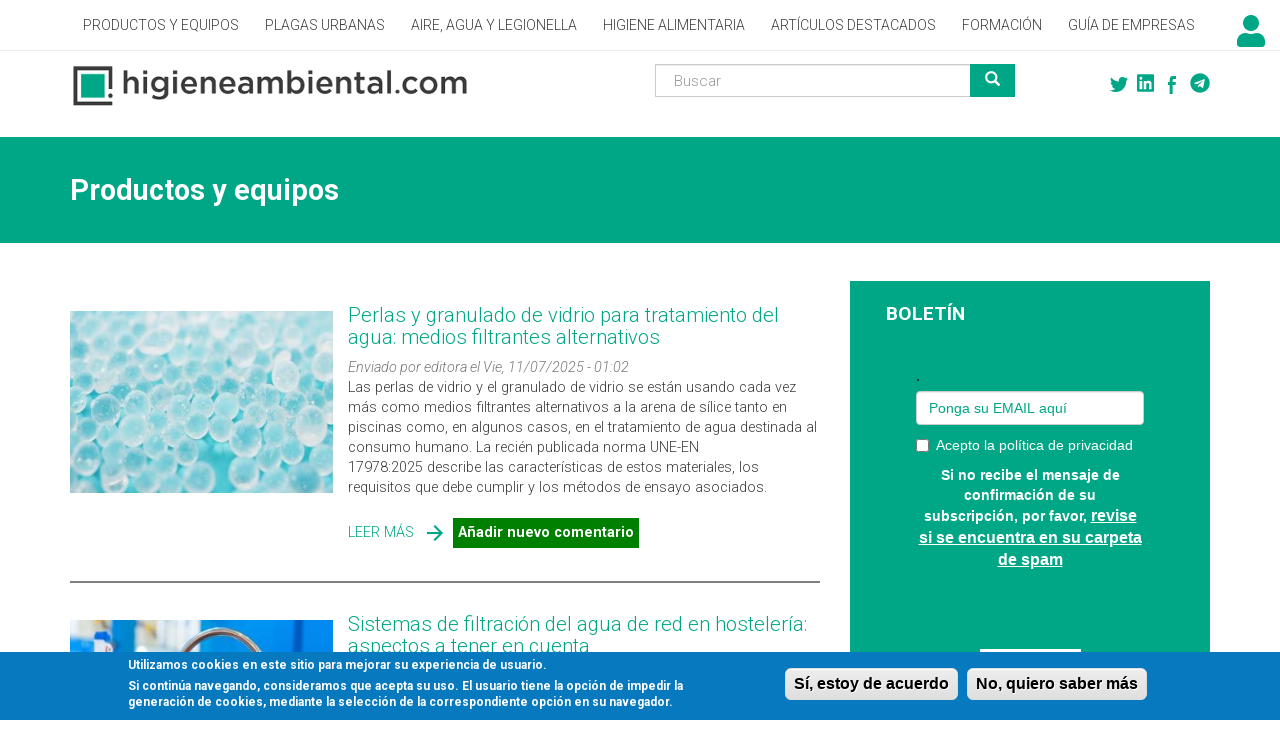

--- FILE ---
content_type: text/html; charset=utf-8
request_url: https://higieneambiental.com/categoria-empresa/productos-y-equipos
body_size: 10582
content:
<!DOCTYPE html>
<html lang="es" dir="ltr">
<head>
  <link rel="profile" href="http://www.w3.org/1999/xhtml/vocab" />
  <meta name="viewport" content="width=device-width, initial-scale=1.0">
  <meta http-equiv="Content-Type" content="text/html; charset=utf-8" />
<meta property="twitter:account_id" content="4503599631219884" />
<link rel="alternate" type="application/rss+xml" title="Productos y equipos" href="https://higieneambiental.com/taxonomy/term/297/all/feed" />
<link rel="shortcut icon" href="https://higieneambiental.com/sites/default/files/ha_logo_original_pwa_kk.jpg" type="image/jpeg" />
<link rel="manifest" href="/sites/default/files/pwa/manifest.json" />
<meta name="theme-color" content="#ffffff" />
<meta name="generator" content="Drupal 7 (https://www.drupal.org)" />
<link rel="canonical" href="https://higieneambiental.com/categoria-empresa/productos-y-equipos" />
<link rel="shortlink" href="https://higieneambiental.com/taxonomy/term/297" />
  <title>Productos y equipos | Higiene Ambiental</title>
  <link type="text/css" rel="stylesheet" href="https://higieneambiental.com/sites/default/files/css/css_lQaZfjVpwP_oGNqdtWCSpJT1EMqXdMiU84ekLLxQnc4.css" media="all" />
<link type="text/css" rel="stylesheet" href="https://higieneambiental.com/sites/default/files/css/css_KBxhSXInP08VHVgb1wIamXQgNGhEYToeuXRCpESVjCA.css" media="all" />
<link type="text/css" rel="stylesheet" href="https://higieneambiental.com/sites/default/files/css/css_DFpy4IbPE_bJEEmy5Ynr8ppwHxqt_JT078n5loaAFs8.css" media="all" />
<style>#sliding-popup.sliding-popup-bottom{background:#0779BF;}#sliding-popup .popup-content #popup-text h2,#sliding-popup .popup-content #popup-text p{color:#ffffff !important;}
</style>
<link type="text/css" rel="stylesheet" href="https://higieneambiental.com/sites/default/files/css/css_pMQ1wJ_3tNtAlxP7-H0yMK2N2XrL5IYgADSWw8fD0Mg.css" media="all" />
<link type="text/css" rel="stylesheet" href="https://cdn.jsdelivr.net/npm/bootswatch@3.3.7/cosmo/bootstrap.min.css" media="all" />
<link type="text/css" rel="stylesheet" href="https://cdn.jsdelivr.net/npm/@unicorn-fail/drupal-bootstrap-styles@0.0.2/dist/3.1.1/7.x-3.x/drupal-bootstrap-cosmo.min.css" media="all" />
<link type="text/css" rel="stylesheet" href="https://higieneambiental.com/sites/default/files/css/css_nWry1bXQjHVtHCESytefgG7xI2-0nS25AhPQY0kNqI8.css" media="all" />
<link type="text/css" rel="stylesheet" href="https://higieneambiental.com/sites/default/files/css/css_BmL4GYsxsiCGqJcBb45UMM272FcSVYGhwctZuZjThFI.css" media="all" />
<link type="text/css" rel="stylesheet" href="https://fonts.googleapis.com/css?family=Roboto:300,300italic,700,900&amp;subset=latin-ext" media="all" />
  <!-- HTML5 element support for IE6-8 -->
  <!--[if lt IE 9]>
    <script src="https://cdn.jsdelivr.net/html5shiv/3.7.3/html5shiv-printshiv.min.js"></script>
  <![endif]-->
  <script src="https://higieneambiental.com/sites/default/files/js/js_DdXIKt68jGany_F78Mxy_6Rv5aLF94bA6_npMbGnkV4.js"></script>
<script>document.createElement( "picture" );</script>
<script src="https://higieneambiental.com/sites/default/files/js/js_GOikDsJOX04Aww72M-XK1hkq4qiL_1XgGsRdkL0XlDo.js"></script>
<script src="https://higieneambiental.com/sites/default/files/js/js_onbE0n0cQY6KTDQtHO_E27UBymFC-RuqypZZ6Zxez-o.js"></script>
<script src="https://cdn.jsdelivr.net/npm/bootstrap@3.3.7/dist/js/bootstrap.min.js"></script>
<script src="https://higieneambiental.com/sites/default/files/js/js_XzKu-zG9Ip7Md2peUSjyCFmghri0u954_Tmh7DNF9uI.js"></script>
<script src="https://higieneambiental.com/sites/default/files/js/js_QFxZB-Br4tEIu0OqRbZ8dNoxGKMyMIvjd_CImXeAQU4.js"></script>
<script src="https://www.googletagmanager.com/gtag/js?id=G-GP7SPERLS3"></script>
<script>window.dataLayer = window.dataLayer || [];function gtag(){dataLayer.push(arguments)};gtag("js", new Date());gtag("set", "developer_id.dMDhkMT", true);gtag("config", "G-GP7SPERLS3", {"groups":"default"});</script>
<script src="https://higieneambiental.com/sites/default/files/js/js_W9W7h_OX5JwNbZM8pWe3aCX30t8Sa78LfpQ3hD_lZ4o.js"></script>
<script>jQuery.extend(Drupal.settings, {"basePath":"\/","pathPrefix":"","setHasJsCookie":0,"ajaxPageState":{"theme":"bootstrap_higiene","theme_token":"YdxecMkbWGKKYB7fllVcM4BqrxhrCOE_ESmuz4kLaBw","js":{"sites\/all\/modules\/pwa\/js\/serviceworker-load.js":1,"sites\/all\/modules\/picture\/picturefill\/picturefill.min.js":1,"sites\/all\/modules\/picture\/picture.min.js":1,"sites\/all\/modules\/eu-cookie-compliance\/js\/eu_cookie_compliance.js":1,"sites\/all\/modules\/addthis\/addthis.js":1,"sites\/all\/modules\/flexslider\/assets\/js\/flexslider.load.js":1,"sites\/all\/themes\/bootstrap\/js\/bootstrap.js":1,"sites\/all\/modules\/jquery_update\/replace\/jquery\/2.2\/jquery.min.js":1,"0":1,"misc\/jquery-extend-3.4.0.js":1,"misc\/jquery-html-prefilter-3.5.0-backport.js":1,"misc\/jquery.once.js":1,"misc\/drupal.js":1,"sites\/all\/modules\/jquery_update\/js\/jquery_browser.js":1,"misc\/form-single-submit.js":1,"https:\/\/cdn.jsdelivr.net\/npm\/bootstrap@3.3.7\/dist\/js\/bootstrap.min.js":1,"sites\/all\/modules\/comment_notify\/comment_notify.js":1,"sites\/all\/modules\/entityreference\/js\/entityreference.js":1,"public:\/\/languages\/es_wvrOMxGYZLAdyjIBUUGNejXmm__xzk7eOeMoFE5tm7Q.js":1,"sites\/all\/libraries\/colorbox\/jquery.colorbox-min.js":1,"sites\/all\/modules\/colorbox\/js\/colorbox.js":1,"sites\/all\/modules\/colorbox\/styles\/default\/colorbox_style.js":1,"sites\/all\/modules\/google_analytics\/googleanalytics.js":1,"https:\/\/www.googletagmanager.com\/gtag\/js?id=G-GP7SPERLS3":1,"1":1,"sites\/all\/modules\/antibot\/js\/antibot.js":1,"sites\/all\/libraries\/flexslider\/jquery.flexslider-min.js":1,"sites\/all\/libraries\/fontawesome\/js\/fontawesome.js":1,"sites\/all\/libraries\/fontawesome\/js\/solid.js":1,"sites\/all\/libraries\/fontawesome\/js\/brands.js":1},"css":{"modules\/system\/system.base.css":1,"sites\/all\/modules\/comment_notify\/comment_notify.css":1,"sites\/all\/modules\/calendar\/css\/calendar_multiday.css":1,"modules\/field\/theme\/field.css":1,"modules\/node\/node.css":1,"sites\/all\/modules\/picture\/picture_wysiwyg.css":1,"sites\/all\/modules\/views\/css\/views.css":1,"sites\/all\/modules\/colorbox\/styles\/default\/colorbox_style.css":1,"sites\/all\/modules\/ctools\/css\/ctools.css":1,"0":1,"sites\/all\/modules\/eu-cookie-compliance\/css\/eu_cookie_compliance.css":1,"sites\/all\/modules\/addtoany\/addtoany.css":1,"sites\/all\/modules\/flexslider\/assets\/css\/flexslider_img.css":1,"sites\/all\/libraries\/flexslider\/flexslider.css":1,"https:\/\/cdn.jsdelivr.net\/npm\/bootswatch@3.3.7\/cosmo\/bootstrap.min.css":1,"https:\/\/cdn.jsdelivr.net\/npm\/@unicorn-fail\/drupal-bootstrap-styles@0.0.2\/dist\/3.1.1\/7.x-3.x\/drupal-bootstrap-cosmo.min.css":1,"sites\/all\/themes\/bootstrap_higiene\/css\/style.css":1,"public:\/\/google_fonts.css":1,"sites\/default\/files\/fontyourface\/font.css":1,"https:\/\/fonts.googleapis.com\/css?family=Roboto:300,300italic,700,900\u0026subset=latin-ext":1}},"colorbox":{"opacity":"0.85","current":"{current} de {total}","previous":"\u00ab Anterior","next":"Siguiente \u00bb","close":"Cerrar","maxWidth":"98%","maxHeight":"98%","fixed":true,"mobiledetect":true,"mobiledevicewidth":"480px","file_public_path":"\/sites\/default\/files","specificPagesDefaultValue":"admin*\nimagebrowser*\nimg_assist*\nimce*\nnode\/add\/*\nnode\/*\/edit\nprint\/*\nprintpdf\/*\nsystem\/ajax\nsystem\/ajax\/*"},"flexslider":{"optionsets":{"clone_of_default":{"namespace":"flex-","selector":".slides \u003E li","easing":"swing","direction":"vertical","reverse":false,"smoothHeight":false,"startAt":0,"animationSpeed":600,"initDelay":0,"useCSS":true,"touch":true,"video":false,"keyboard":true,"multipleKeyboard":false,"mousewheel":0,"controlsContainer":".flex-control-nav-container","sync":"","asNavFor":"","itemWidth":0,"itemMargin":0,"minItems":0,"maxItems":0,"move":0,"animation":"fade","slideshow":true,"slideshowSpeed":"7000","directionNav":false,"controlNav":true,"prevText":"Previous","nextText":"Siguiente","pausePlay":false,"pauseText":"Pause","playText":"Play","randomize":true,"thumbCaptions":false,"thumbCaptionsBoth":false,"animationLoop":true,"pauseOnAction":true,"pauseOnHover":false,"manualControls":""}},"instances":{"flexslider-1":"clone_of_default"}},"eu_cookie_compliance":{"popup_enabled":1,"popup_agreed_enabled":0,"popup_hide_agreed":0,"popup_clicking_confirmation":1,"popup_html_info":"\u003Cdiv\u003E\n  \u003Cdiv class =\u0022popup-content info\u0022\u003E\n    \u003Cdiv id=\u0022popup-text\u0022\u003E\n      \u003Cp\u003EUtilizamos cookies en este sitio para mejorar su experiencia de usuario.\u003C\/p\u003E\n\u003Cp\u003ESi contin\u00faa navegando, consideramos que acepta su uso. El usuario tiene la opci\u00f3n de impedir la generaci\u00f3n de cookies, mediante la selecci\u00f3n de la correspondiente opci\u00f3n en su navegador.\u003C\/p\u003E\n    \u003C\/div\u003E\n    \u003Cdiv id=\u0022popup-buttons\u0022\u003E\n      \u003Cbutton type=\u0022button\u0022 class=\u0022agree-button\u0022\u003ES\u00ed, estoy de acuerdo\u003C\/button\u003E\n      \u003Cbutton type=\u0022button\u0022 class=\u0022find-more-button\u0022\u003ENo, quiero saber m\u00e1s\u003C\/button\u003E\n    \u003C\/div\u003E\n  \u003C\/div\u003E\n\u003C\/div\u003E\n","popup_html_agreed":"\u003Cdiv\u003E\n  \u003Cdiv class =\u0022popup-content agreed\u0022\u003E\n    \u003Cdiv id=\u0022popup-text\u0022\u003E\n      \u003Cp\u003EGr\u00e0cies per acceptar cookies\u003C\/p\u003E\n\u003Cp\u003EPot amagar aquest missatge o obtenir m\u00e9s informaci\u00f3 sobre cookies.\u003C\/p\u003E\n    \u003C\/div\u003E\n    \u003Cdiv id=\u0022popup-buttons\u0022\u003E\n      \u003Cbutton type=\u0022button\u0022 class=\u0022hide-popup-button\u0022\u003EOcultar\u003C\/button\u003E\n      \u003Cbutton type=\u0022button\u0022 class=\u0022find-more-button\u0022 \u003EMore info\u003C\/button\u003E\n    \u003C\/div\u003E\n  \u003C\/div\u003E\n\u003C\/div\u003E","popup_height":"auto","popup_width":"100%","popup_delay":1000,"popup_link":"\/aviso-legal","popup_link_new_window":1,"popup_position":null,"popup_language":"es","domain":""},"googleanalytics":{"account":["G-GP7SPERLS3"],"trackOutbound":1,"trackMailto":1,"trackDownload":1,"trackDownloadExtensions":"7z|aac|arc|arj|asf|asx|avi|bin|csv|doc(x|m)?|dot(x|m)?|exe|flv|gif|gz|gzip|hqx|jar|jpe?g|js|mp(2|3|4|e?g)|mov(ie)?|msi|msp|pdf|phps|png|ppt(x|m)?|pot(x|m)?|pps(x|m)?|ppam|sld(x|m)?|thmx|qtm?|ra(m|r)?|sea|sit|tar|tgz|torrent|txt|wav|wma|wmv|wpd|xls(x|m|b)?|xlt(x|m)|xlam|xml|z|zip","trackColorbox":1},"antibot":{"forms":{"search-block-form":{"action":"\/categoria-empresa\/productos-y-equipos","key":"de1b38867585e2a650bea21aefd93302"}}},"urlIsAjaxTrusted":{"\/categoria-empresa\/productos-y-equipos":true},"pwa":{"path":"\/pwa\/serviceworker\/js","registrationEvent":"windowonload"},"bootstrap":{"anchorsFix":"0","anchorsSmoothScrolling":"0","formHasError":0,"popoverEnabled":0,"popoverOptions":{"animation":1,"html":0,"placement":"right","selector":"","trigger":"click","triggerAutoclose":1,"title":"","content":"","delay":0,"container":"body"},"tooltipEnabled":0,"tooltipOptions":{"animation":1,"html":0,"placement":"auto left","selector":"","trigger":"hover focus","delay":0,"container":"body"}}});</script>
</head>
<body class="navbar-is-fixed-top html not-front not-logged-in one-sidebar sidebar-second page-taxonomy page-taxonomy-term page-taxonomy-term- page-taxonomy-term-297">
  <div id="skip-link">
    <a href="#main-content" class="element-invisible element-focusable">Pasar al contenido principal</a>
  </div>
    <header id="navbar" role="banner" class="navbar navbar-fixed-top navbar-default">
<!--  <div class="container-fluid"> -->
  <div class="container">
    <div class="navbar-header">
      
      
              <button type="button" class="navbar-toggle" data-toggle="collapse" data-target="#navbar-collapse">
          <span class="sr-only">Toggle navigation</span>
          <span class="icon-bar"></span>
          <span class="icon-bar"></span>
          <span class="icon-bar"></span>
        </button>
          </div>

          <div class="navbar-collapse collapse" id="navbar-collapse">
        <nav role="navigation">
                      <ul class="menu nav navbar-nav"><li class="first leaf"><a href="/productos-biocidas-y-equipos" title="">Productos y Equipos</a></li>
<li class="leaf"><a href="/control-de-plagas">Plagas Urbanas</a></li>
<li class="leaf"><a href="/calidad-de-aire-interior" title="">Aire, Agua y Legionella</a></li>
<li class="leaf"><a href="/higiene-alimentaria">Higiene alimentaria</a></li>
<li class="leaf"><a href="/articulos-especiales" title="">Artículos destacados</a></li>
<li class="leaf"><a href="https://cursos.campustecnic.com/" title="Formación especializada. Consulta nuestro catálogo!">Formación</a></li>
<li class="last leaf"><a href="/empresas" title="">Guía de empresas</a></li>
</ul>                                      </nav>
      </div>
      </div>
</header>

<div class="main-container container-fluid">

  <header role="banner" id="page-header" class="row""><!-- ageixo els dos div per anidar un container dins d'un fluid-container --><div class="container"><div class="row">
    
      <div class="region region-header">
    <section id="block-block-13" class="block block-block col-md-5 clearfix">

      
  <div><a href="/"><img alt="Logo" src="/sites/default/files/ha_logo_0.jpg" style="max-width: 100%;" /></a></div>

</section>
<section id="block-block-11" class="block block-block col-xs-3 col-md-2 pull-right clearfix">

      
  <div>
<!--<a rel="me" href="https://safareig.calbasi.net/@higieneambiental" target="_blank"><i class="fab fa-mastodon"></i></a>--><p><a rel="me" href="https://t.me/higieneambiental" target="_blank"><i class="fab fa-telegram"></i></a><a href="https://www.facebook.com/Higiene.Ambiental" target="_blank"><img alt="Facebook" src="/sites/default/files/ha_facebook_icon_green.png" /></a><a href="https://www.linkedin.com/company/higiene-ambiental/"><i class="fab fa-linkedin"></i></a><a href="https://twitter.com/higiene_ambient" target="_blank"><img alt="Twitter" src="/sites/default/files/ha_twitter_icon_green.png" /></a></p></div>

</section>
<noscript>
  <style>form.antibot { display: none !important; }</style>
  <div class="antibot-no-js antibot-message antibot-message-warning messages warning">
    You must have JavaScript enabled to use this form.  </div>
</noscript>
<section id="block-search-form" class="block block-search col-xs-6 col-md-4 pull-right clearfix">

      
  <form class="form-search content-search antibot" action="/antibot" method="post" id="search-block-form" accept-charset="UTF-8"><div><div>
      <h2 class="element-invisible">Formulario de búsqueda</h2>
    <div class="input-group"><input title="Escriba lo que quiere buscar." placeholder="Buscar" class="form-control form-text" type="text" id="edit-search-block-form--2" name="search_block_form" value="" size="15" maxlength="128" /><span class="input-group-btn"><button type="submit" class="btn btn-primary"><span class="icon glyphicon glyphicon-search" aria-hidden="true"></span>
</button></span></div><div class="form-actions form-wrapper form-group" id="edit-actions"><button class="element-invisible btn btn-primary form-submit" type="submit" id="edit-submit" name="op" value="Buscar">Buscar</button>
</div><input type="hidden" name="form_build_id" value="form-EoN95X-vGjiy5ozkQYZvF4oVqsVBBRmgNzJQS3GSC98" />
<input type="hidden" name="form_id" value="search_block_form" />
<input type="hidden" name="antibot_key" value="" />
</div>
</div></form>
</section>
<section id="block-block-22" class="block block-block clearfix">

      
  <div class="icona_login"><a href="/user"><i class="fas fa-user"></i></a></div>

</section>
  </div>
  </div></div></header> <!-- /#page-header -->

<!-- canvio regio per poder-la fer l'amplada total -->
  <section id="seccio-destacada" class="row">
        </section>

<!-- Poso el títol aquí -->
  <section id="titol-pagina" class="row">
    <div class="container">
                    <h1 class="page-header">Productos y equipos</h1>
                </div>
  </section>

  <div class="row"><!-- ageixo els dos div per anidar un container dins d'un fluid-container --><div class="container"><div class="row">

    
    <section class="col-sm-8">
            <a id="main-content"></a>
<!-- torno a posar el títol per les notícies, caldrà oculatar-lo via CSS per laresta -->
                    <h1 class="page-header">Productos y equipos</h1>
                                                          <div class="region region-content">
    <section id="block-system-main" class="block block-system clearfix">

      
  <div class="view view-taxonomy-term view-id-taxonomy_term view-display-id-page view-dom-id-fcbfc2db3e4025719895c52c9a8debdf">
        
  
  
      <div class="view-content">
        <div class="views-row views-row-1 views-row-odd views-row-first">
    <article id="node-12402" class="node node-noticia node-promoted node-teaser clearfix">
    <header>
            <h2><a href="/vidrio-para-tratamiento-del-agua">Perlas y granulado de vidrio para tratamiento del agua: medios filtrantes alternativos</a></h2>
                <span class="submitted">
            Enviado por editora el Vie, 11/07/2025 - 01:02    </span>
      </header>
    <div class="field field-name-field-noticia-imatge field-type-image field-label-hidden"><div class="field-items"><div class="field-item even"><a href="/vidrio-para-tratamiento-del-agua"><img class="img-responsive" src="https://higieneambiental.com/sites/default/files/styles/noticia_resum/public/noticies_imatges/packet-with-silica-gel-table900.jpg?itok=X8sET_eH" width="500" height="222" alt="" /></a></div></div></div><div class="field field-name-body field-type-text-with-summary field-label-hidden"><div class="field-items"><div class="field-item even"><p>Las perlas de vidrio y el granulado de vidrio se están usando cada vez más como medios filtrantes alternativos a la arena de sílice tanto en piscinas como, en algunos casos, en el tratamiento de agua destinada al consumo humano. La recién publicada norma UNE-EN 17978:2025 describe las características de estos materiales, los requisitos que debe cumplir y los métodos de ensayo asociados.</p>
</div></div></div>     <footer>
          <ul class="links list-inline"><li class="node-readmore first"><a href="/vidrio-para-tratamiento-del-agua" rel="tag" title="Perlas y granulado de vidrio para tratamiento del agua: medios filtrantes alternativos">Leer más<span class="element-invisible"> sobre Perlas y granulado de vidrio para tratamiento del agua: medios filtrantes alternativos</span></a></li>
<li class="comment-add last"><a href="/comment/reply/12402#comment-form" title="Añadir un comentario nuevo a esta página.">Añadir nuevo comentario</a></li>
</ul>  </footer>
      </article>
  </div>
  <div class="views-row views-row-2 views-row-even">
    <article id="node-12400" class="node node-noticia node-promoted node-teaser clearfix">
    <header>
            <h2><a href="/aire-agua-y-legionella/sistemas-de-filtracion-del-agua-de-red-en-hosteleria-aspectos-a-tener-en-cuenta">Sistemas de filtración del agua de red en hostelería: aspectos a tener en cuenta</a></h2>
                <span class="submitted">
            Enviado por editora el Mié, 11/05/2025 - 01:04    </span>
      </header>
    <div class="field field-name-field-noticia-imatge field-type-image field-label-hidden"><div class="field-items"><div class="field-item even"><a href="/aire-agua-y-legionella/sistemas-de-filtracion-del-agua-de-red-en-hosteleria-aspectos-a-tener-en-cuenta"><img class="img-responsive" src="https://higieneambiental.com/sites/default/files/styles/noticia_resum/public/noticies_imatges/new-water-filter-system-osmosis-water-purification-closeup900.jpg?itok=BJA0Cykw" width="500" height="222" alt="calidad del agua" /></a></div></div></div><div class="field field-name-body field-type-text-with-summary field-label-hidden"><div class="field-items"><div class="field-item even"><p>En la hostelería, la calidad del agua influye directamente no sólo en la seguridad y satisfacción del consumidor sino también en la vida útil y el rendimiento del equipamiento profesional. Una filtración adecuada del agua de red no sólo mejora el sabor y olor del agua, sino que protege maquinaria, evita averías y contribuye a la higiene en el establecimiento</p>
</div></div></div>     <footer>
          <ul class="links list-inline"><li class="node-readmore first"><a href="/aire-agua-y-legionella/sistemas-de-filtracion-del-agua-de-red-en-hosteleria-aspectos-a-tener-en-cuenta" rel="tag" title="Sistemas de filtración del agua de red en hostelería: aspectos a tener en cuenta">Leer más<span class="element-invisible"> sobre Sistemas de filtración del agua de red en hostelería: aspectos a tener en cuenta</span></a></li>
<li class="comment-add last"><a href="/comment/reply/12400#comment-form" title="Añadir un comentario nuevo a esta página.">Añadir nuevo comentario</a></li>
</ul>  </footer>
      </article>
  </div>
  <div class="views-row views-row-3 views-row-odd">
    <article id="node-12397" class="node node-noticia node-promoted node-teaser clearfix">
    <header>
            <h2><a href="/diagnostico-de-amianto-curso">Localización y diagnóstico de amianto: formación específica para personal inspector</a></h2>
                <span class="submitted">
            Enviado por editora el Vie, 10/31/2025 - 03:31    </span>
      </header>
    <div class="field field-name-field-noticia-imatge field-type-image field-label-hidden"><div class="field-items"><div class="field-item even"><a href="/diagnostico-de-amianto-curso"><img class="img-responsive" src="https://higieneambiental.com/sites/default/files/styles/noticia_resum/public/noticies_imatges/removing-asbestos-900_2.jpg?itok=FhwgM-fy" width="500" height="222" alt="amianto" /></a></div></div></div><div class="field field-name-body field-type-text-with-summary field-label-hidden"><div class="field-items"><div class="field-item even"><p>La correcta localización y diagnóstico de amianto (MCA) es el punto clave de partida para una gestión segura y responsable de este material cancerígeno, que todavía permanece como peligro latente en infraestructuras y equipos en formas muy diversas. ANEDES organiza un curso de formación específica como personal inspector para la localización e identificación de materiales con amianto, de acuerdo a la norma UNE 171370-2:2021. </p>
</div></div></div>     <footer>
          <ul class="links list-inline"><li class="node-readmore first"><a href="/diagnostico-de-amianto-curso" rel="tag" title="Localización y diagnóstico de amianto: formación específica para personal inspector">Leer más<span class="element-invisible"> sobre Localización y diagnóstico de amianto: formación específica para personal inspector</span></a></li>
<li class="comment-add last"><a href="/comment/reply/12397#comment-form" title="Añadir un comentario nuevo a esta página.">Añadir nuevo comentario</a></li>
</ul>  </footer>
      </article>
  </div>
  <div class="views-row views-row-4 views-row-even">
    <article id="node-12395" class="node node-noticia node-promoted node-teaser clearfix">
    <header>
            <h2><a href="/alertas-alimentarias-por-alergenos">Alertas alimentarias por alérgenos en España</a></h2>
                <span class="submitted">
            Enviado por editora el Jue, 10/30/2025 - 01:02    </span>
      </header>
    <div class="field field-name-field-noticia-imatge field-type-image field-label-hidden"><div class="field-items"><div class="field-item even"><a href="/alertas-alimentarias-por-alergenos"><img class="img-responsive" src="https://higieneambiental.com/sites/default/files/styles/noticia_resum/public/noticies_imatges/common-food-that-can-cause-allergic-reactions-900.jpg?itok=8iqf8dCx" width="500" height="222" alt="alergenos" /></a></div></div></div><div class="field field-name-body field-type-text-with-summary field-label-hidden"><div class="field-items"><div class="field-item even"><p>El Informe SCIRI 2024 muestra un aumento de las alertas alimentarias por alérgenos, intolerancias y gluten en España, principalmente relacionadas con la presencia no declarada de leche, gluten, mostaza y frutos de cáscara. La mayoría de casos se deben a errores del etiquetado. Todo ello indica la necesidad de mejorar los controles internos, el diseño higiénico y la verificación del etiquetado en la industria alimentaria.</p>
</div></div></div>     <footer>
          <ul class="links list-inline"><li class="node-readmore first"><a href="/alertas-alimentarias-por-alergenos" rel="tag" title="Alertas alimentarias por alérgenos en España">Leer más<span class="element-invisible"> sobre Alertas alimentarias por alérgenos en España</span></a></li>
<li class="comment-add last"><a href="/comment/reply/12395#comment-form" title="Añadir un comentario nuevo a esta página.">Añadir nuevo comentario</a></li>
</ul>  </footer>
      </article>
  </div>
  <div class="views-row views-row-5 views-row-odd">
    <article id="node-12394" class="node node-noticia node-promoted node-teaser clearfix">
    <header>
            <h2><a href="/rodenticidas-anticoagulantes-resistencia-2">¿Qué hacer cuando ratas o ratones no desaparecen tras el tratamiento rodenticida?</a></h2>
                <span class="submitted">
            Enviado por editora el Mié, 10/29/2025 - 01:08    </span>
      </header>
    <div class="field field-name-field-noticia-imatge field-type-image field-label-hidden"><div class="field-items"><div class="field-item even"><a href="/rodenticidas-anticoagulantes-resistencia-2"><img class="img-responsive" src="https://higieneambiental.com/sites/default/files/styles/noticia_resum/public/noticies_imatges/close-up-mouse900.jpg?itok=3gZxWpj9" width="500" height="222" alt="control plagas" /></a></div></div></div><div class="field field-name-body field-type-text-with-summary field-label-hidden"><div class="field-items"><div class="field-item even"><p>Los rodenticidas anticoagulantes han sido, durante décadas, la herramienta principal para el control de ratas y ratones en entornos urbanos, industriales y agrícolas. Sin embargo, cada vez con más frecuencia se observan tratamientos que no alcanzan la reducción esperada de la población, pese a haber aplicado el producto correctamente. ¿Cómo saber si se trata de un caso de resistencia a rodenticidas anticoagulantes?</p>
</div></div></div>     <footer>
          <ul class="links list-inline"><li class="node-readmore first"><a href="/rodenticidas-anticoagulantes-resistencia-2" rel="tag" title="¿Qué hacer cuando ratas o ratones no desaparecen tras el tratamiento rodenticida?">Leer más<span class="element-invisible"> sobre ¿Qué hacer cuando ratas o ratones no desaparecen tras el tratamiento rodenticida?</span></a></li>
<li class="comment-add last"><a href="/comment/reply/12394#comment-form" title="Añadir un comentario nuevo a esta página.">Añadir nuevo comentario</a></li>
</ul>  </footer>
      </article>
  </div>
  <div class="views-row views-row-6 views-row-even">
    <article id="node-12391" class="node node-noticia node-promoted node-teaser clearfix">
    <header>
            <h2><a href="/metodos-rapidos-en-microbiologia-alimentaria-mrama-2025">Métodos rápidos en microbiología alimentaria: XXIII Workshop MRAMA</a></h2>
                <span class="submitted">
            Enviado por editora el Vie, 10/24/2025 - 01:05    </span>
      </header>
    <div class="field field-name-field-noticia-imatge field-type-image field-label-hidden"><div class="field-items"><div class="field-item even"><a href="/metodos-rapidos-en-microbiologia-alimentaria-mrama-2025"><img class="img-responsive" src="https://higieneambiental.com/sites/default/files/styles/noticia_resum/public/noticies_imatges/laboratory-samples-arrangement900_1.jpg?itok=fp21iHmb" width="500" height="222" alt="microbiologia alimentaria" /></a></div></div></div><div class="field field-name-body field-type-text-with-summary field-label-hidden"><div class="field-items"><div class="field-item even"><p>La aplicación de métodos rápidos en microbiología alimentaria se ha convertido en una herramienta esencial para garantizar la seguridad alimentaria. El workshop MRAMA 2025, que tendrá lugar del 25 a 28 de noviembre, será una excelente ocasión para conocer, debatir y practicar en torno a estas metodologías emergentes. </p>
</div></div></div>     <footer>
          <ul class="links list-inline"><li class="node-readmore first"><a href="/metodos-rapidos-en-microbiologia-alimentaria-mrama-2025" rel="tag" title="Métodos rápidos en microbiología alimentaria: XXIII Workshop MRAMA">Leer más<span class="element-invisible"> sobre Métodos rápidos en microbiología alimentaria: XXIII Workshop MRAMA</span></a></li>
<li class="comment-add last"><a href="/comment/reply/12391#comment-form" title="Añadir un comentario nuevo a esta página.">Añadir nuevo comentario</a></li>
</ul>  </footer>
      </article>
  </div>
  <div class="views-row views-row-7 views-row-odd">
    <article id="node-12387" class="node node-noticia node-promoted node-teaser clearfix">
    <header>
            <h2><a href="/mantenimiento-de-la-piscina-en-invierno">Cómo mantener la piscina durante el invierno</a></h2>
                <span class="submitted">
            Enviado por editora el Jue, 10/23/2025 - 01:02    </span>
      </header>
    <div class="field field-name-field-noticia-imatge field-type-image field-label-hidden"><div class="field-items"><div class="field-item even"><a href="/mantenimiento-de-la-piscina-en-invierno"><img class="img-responsive" src="https://higieneambiental.com/sites/default/files/styles/noticia_resum/public/noticies_imatges/cleaning-residential-outdoor-swimming-pool9002.jpg?itok=UuVE0cI-" width="500" height="222" alt="piscinas" /></a></div></div></div><div class="field field-name-body field-type-text-with-summary field-label-hidden"><div class="field-items"><div class="field-item even"><p>Con la llegada del otoño y el descenso de las temperaturas, muchas piscinas al aire libre dejan de utilizarse hasta la siguiente temporada. En lugar de vaciar completamente el vaso, optar por mantener el agua durante el invierno es una alternativa más sostenible, económica y técnicamente recomendable, siempre que se realice un mantenimiento adecuado.</p>
</div></div></div>     <footer>
          <ul class="links list-inline"><li class="node-readmore first"><a href="/mantenimiento-de-la-piscina-en-invierno" rel="tag" title="Cómo mantener la piscina durante el invierno">Leer más<span class="element-invisible"> sobre Cómo mantener la piscina durante el invierno</span></a></li>
<li class="comment-add last"><a href="/comment/reply/12387#comment-form" title="Añadir un comentario nuevo a esta página.">Añadir nuevo comentario</a></li>
</ul>  </footer>
      </article>
  </div>
  <div class="views-row views-row-8 views-row-even">
    <article id="node-12390" class="node node-noticia node-promoted node-teaser clearfix">
    <header>
            <h2><a href="/gorgojo-o-escarabajo-plagas-alimentos">Plagas en productos alimentarios almacenados: ¿gorgojo o escarabajo?</a></h2>
                <span class="submitted">
            Enviado por editora el Mié, 10/22/2025 - 02:25    </span>
      </header>
    <div class="field field-name-field-noticia-imatge field-type-image field-label-hidden"><div class="field-items"><div class="field-item even"><a href="/gorgojo-o-escarabajo-plagas-alimentos"><img class="img-responsive" src="https://higieneambiental.com/sites/default/files/styles/noticia_resum/public/noticies_imatges/rice-weevil-science-names-sitophilus-oryzae-900_2.jpg?itok=RR3xOI1V" width="500" height="222" alt="" /></a></div></div></div><div class="field field-name-body field-type-text-with-summary field-label-hidden"><div class="field-items"><div class="field-item even"><p>Cuando hablamos de plagas en productos alimentarios almacenados, como cereales, legumbres, harinas o frutos secos, a menudo aparecen los términos gorgojo y escarabajo. Aunque a primera vista pueden parecer sinónimos, desde un punto de vista técnico es clave distinguirlos: todos los gorgojos son escarabajos, pero no todos los escarabajos que atacan alimentos almacenados son gorgojos. </p>
</div></div></div>     <footer>
          <ul class="links list-inline"><li class="node-readmore first"><a href="/gorgojo-o-escarabajo-plagas-alimentos" rel="tag" title="Plagas en productos alimentarios almacenados: ¿gorgojo o escarabajo?">Leer más<span class="element-invisible"> sobre Plagas en productos alimentarios almacenados: ¿gorgojo o escarabajo?</span></a></li>
<li class="comment-add last"><a href="/comment/reply/12390#comment-form" title="Añadir un comentario nuevo a esta página.">Añadir nuevo comentario</a></li>
</ul>  </footer>
      </article>
  </div>
  <div class="views-row views-row-9 views-row-odd">
    <article id="node-12389" class="node node-noticia node-promoted node-teaser clearfix">
    <header>
            <h2><a href="/prl-mosquitos-piojos-y-garrapatas">PRL frente a mosquitos, piojos y garrapatas: nuevo material del INSST</a></h2>
                <span class="submitted">
            Enviado por editora el Mar, 10/21/2025 - 01:00    </span>
      </header>
    <div class="field field-name-field-noticia-imatge field-type-image field-label-hidden"><div class="field-items"><div class="field-item even"><a href="/prl-mosquitos-piojos-y-garrapatas"><img class="img-responsive" src="https://higieneambiental.com/sites/default/files/styles/noticia_resum/public/noticies_imatges/prl-agentes-biologicos.jpg?itok=QfV9AvAK" width="500" height="222" alt="control plagas" /></a></div></div></div><div class="field field-name-body field-type-text-with-summary field-label-hidden"><div class="field-items"><div class="field-item even"><p>El INSST ha incluido en su base de datos para la prevención y control del riesgo biológico, BASEBIO, siete nuevas fichas sobre agentes biológicos transmitidos por garrapatas, piojos y mosquitos. Cuatro fichas están dedicadas a bacterias del género Borrelia, transmitidas por picaduras de garrapatas o piojos infectados, y las otras tres a virus emergentes cuya transmisión se asocia a la picadura de mosquitos infectados. </p>
</div></div></div>     <footer>
          <ul class="links list-inline"><li class="node-readmore first"><a href="/prl-mosquitos-piojos-y-garrapatas" rel="tag" title="PRL frente a mosquitos, piojos y garrapatas: nuevo material del INSST">Leer más<span class="element-invisible"> sobre PRL frente a mosquitos, piojos y garrapatas: nuevo material del INSST</span></a></li>
<li class="comment-add last"><a href="/comment/reply/12389#comment-form" title="Añadir un comentario nuevo a esta página.">Añadir nuevo comentario</a></li>
</ul>  </footer>
      </article>
  </div>
  <div class="views-row views-row-10 views-row-even views-row-last">
    <article id="node-12385" class="node node-noticia node-promoted node-teaser clearfix">
    <header>
            <h2><a href="/altimir-checkdot-app-autocontrol">Altimir Checkdot: nueva app para un autocontrol eficiente en hostelería y colectividades</a></h2>
                <span class="submitted">
            Enviado por editora el Lun, 10/20/2025 - 01:06    </span>
      </header>
    <div class="field field-name-field-noticia-imatge field-type-image field-label-hidden"><div class="field-items"><div class="field-item even"><a href="/altimir-checkdot-app-autocontrol"><img class="img-responsive" src="https://higieneambiental.com/sites/default/files/styles/noticia_resum/public/noticies_imatges/checkdot-900.jpg?itok=sZGWJdw4" width="500" height="222" alt="altimir checkdot" /></a></div></div></div><div class="field field-name-body field-type-text-with-summary field-label-hidden"><div class="field-items"><div class="field-item even"><p>Altimir Checkdot es una aplicación diseñada para simplificar y agilizar la gestión integral de los registros sanitarios de autocontrol en hostelería y colectividades. Altimir Checkdot te permite ahorrar tiempo, centralizar la documentación y garantizar el cumplimiento normativo con alertas inteligentes y procesos automatizados. Además, contribuye al ahorro y la sostenibilidad de tu empresa ya que te olvidas de los registros en papel.</p>
</div></div></div>     <footer>
          <ul class="links list-inline"><li class="node-readmore first"><a href="/altimir-checkdot-app-autocontrol" rel="tag" title="Altimir Checkdot: nueva app para un autocontrol eficiente en hostelería y colectividades">Leer más<span class="element-invisible"> sobre Altimir Checkdot: nueva app para un autocontrol eficiente en hostelería y colectividades</span></a></li>
<li class="comment-add last"><a href="/comment/reply/12385#comment-form" title="Añadir un comentario nuevo a esta página.">Añadir nuevo comentario</a></li>
</ul>  </footer>
      </article>
  </div>
    </div>
  
      <div class="text-center"><ul class="pagination"><li class="active"><span>1</span></li>
<li><a title="Ir a la página 2" href="/categoria-empresa/productos-y-equipos?page=1">2</a></li>
<li class="pager-ellipsis disabled"><span>…</span></li>
<li class="next"><a title="Ir a la página siguiente" href="/categoria-empresa/productos-y-equipos?page=1">siguiente ›</a></li>
<li class="pager-last"><a href="/categoria-empresa/productos-y-equipos?page=76">última »</a></li>
</ul></div>  
  
  
  
  
</div>
</section>
<section id="block-views-slider-block-2" class="block block-views clearfix">

      
  <div class="view view-slider view-id-slider view-display-id-block_2 view-dom-id-b895123225212b7473558a9632ed2db3">
        
  
  
      <div class="view-content">
      <div  id="flexslider-1" class="flexslider optionset-clone-of-default">
  <ul class="slides"><li>  
  <div class="views-field views-field-field-imagen">        <div class="field-content"><a href="https://altimir.com"><img class="img-responsive" src="https://higieneambiental.com/sites/default/files/slides/banner_horizontal_home_ha_grande_660_x_220_px_1.gif" width="660" height="220" alt="" /></a></div>  </div></li>
<li>  
  <div class="views-field views-field-field-imagen">        <div class="field-content"><a href="https://campustecnic.com"><img class="img-responsive" src="https://higieneambiental.com/sites/default/files/slides/banner_horizontal_home_ha_campustecnic.gif" width="660" height="220" alt="" /></a></div>  </div></li>
</ul></div>
    </div>
  
  
  
  
  
  
</div>
</section>
  </div>
    </section>

          <aside class="col-sm-4" role="complementary">
          <div class="region region-sidebar-second">
    <section id="block-block-21" class="block block-block clearfix">

        <h2 class="block-title">Boletín</h2>
    
  <p>Suscríbase a nuestro boletín:</p>
<p><iframe class="ipz-iframe" scrolling="no" src="https://higieneambiental.ipzmarketing.com/f/5u632494ggs" width="100%" frameborder="0"></iframe><script type="text/javascript" src="https://assets.ipzmarketing.com/assets/signup_form/iframe_v1.js" data-cfasync="false"></script></p>
<!--<p class="boletines"><a href="/boletines">VER TODOS LOS BOLETINES</a></p>-->
</section>
<section id="block-block-18" class="block block-block clearfix">

      
  <div><a href="https://cursos.campustecnic.com/">Formación</a></div>

</section>
<section id="block-block-14" class="block block-block clearfix">

      
  <p> </p>
<p> </p>

</section>
  </div>
      </aside>  <!-- /#sidebar-second -->
    
  </div></div></div>
</div>

  <footer class="footer container-fluid">
      <div class="region region-footer">
    <section id="block-block-17" class="block block-block clearfix">

      
  <div class="container">
<div class="logo"><a href="/"><img alt="Inicio" src="/sites/default/files/disseny/HA_Footer_Logo.png" /></a></div>
<div class="menu_peu"><a href="/informacion-y-contacto">CONÓCENOS</a><a href="/empresas">GUÍA DE EMPRESAS</a><a href="/contacto">CONTACTAR</a></div>
<div class="xarxes">
<!-- <a href="/rss.xml"><img alt="RSS / feeds" src="/sites/default/files/disseny/HA_RSS_Icon_White.png" style="width: 18px; height: 18px;"></a> --><!--<a rel="me" href="https://safareig.calbasi.net/@higieneambiental" target="_blank"><i class="fab fa-mastodon"></i></a>--><p><a rel="me" href="https://t.me/higieneambiental" target="_blank"><i class="fab fa-telegram"></i></a><a href="https://www.facebook.com/Higiene.Ambiental" target="_blank"><img alt="Facebook" src="/sites/default/files/disseny/HA_Facebook_Icon_White.png" style="width: 18px; height: 18px;" /></a><a href="https://www.linkedin.com/company/higiene-ambiental/"><i class="fab fa-linkedin"></i></a><a href="https://twitter.com/higiene_ambient" target="_blank"><img alt="Twitter" src="/sites/default/files/disseny/HA_Twitter_Icon_White.png" style="width: 18px; height: 18px;" /></a></p></div>
</div>

</section>
<section id="block-mwglue-mwcopyright" class="block block-mwglue container clearfix">

      
  &copy; 2025 Higiene Ambiental&nbsp;&nbsp;&nbsp;&nbsp;&nbsp;&nbsp;<a href="/aviso-legal">Aviso legal</a>&nbsp;&nbsp;&nbsp;&nbsp;&nbsp;&nbsp;<a href="http://creativecommons.org/licenses/by-nc-nd/2.5/es/" target="_blank">Licencia de uso</a>
</section>
  </div>
  </footer>
  <script src="https://higieneambiental.com/sites/default/files/js/js_xRsoINfioKDigDCtejKyBs4ICULNXOxMuw0ZFdiT0f0.js"></script>
<script src="https://higieneambiental.com/sites/default/files/js/js_7-q4xx5FaXgFWWma9tMCS9Q__822jcg6rhczPisS8LQ.js"></script>
<script src="https://higieneambiental.com/sites/default/files/js/js_w1GfpnJmb-ftKxKR1gK3iw0iuxZPekBkmO3M-Aldnis.js"></script>
<script src="https://higieneambiental.com/sites/default/files/js/js_MRdvkC2u4oGsp5wVxBG1pGV5NrCPW3mssHxIn6G9tGE.js"></script>
</body>
</html>


--- FILE ---
content_type: text/css
request_url: https://higieneambiental.com/sites/default/files/css/css_nWry1bXQjHVtHCESytefgG7xI2-0nS25AhPQY0kNqI8.css
body_size: 6044
content:
:root{--verd:#00A786;--lila:#56468F;--gris_negros:#3c3c3a;--gris_clar:#ebebeb;--groc:#FFBA00;}@media (max-width:767px){}@media (min-width:768px) and (max-width:991px){}@media (max-width:991px){}@media (min-width:768px){}@media (min-width:768px) and (max-width:1199px){}@media (min-width:992px) and (max-width:1199px){}@media (min-width:992px){}@media (min-width:1200px){}a,.pagination > li > a,.pagination > li > span{color:#00A786;}article.node .field-name-body a{font-weight:700;font-size:1.1em;}a.glossify-link{font-weight:400!important;text-decoration:solid underline 1px!important;font-size:1em!important;}a.glossify-link img{display:none;}h2 a.glossify-link,h3 a.glossify-link,h4 a.glossify-link,article.node .field-name-body .field-item > p:nth-child(-n+6) a.glossify-link:nth-child(odd){color:inherit;text-decoration:none!important;font-size:inherit!important;font-weight:inherit!important;}body{font-size:16px;color:#3c3c3a;}body.admin-menu.navbar-is-fixed-top{padding-top:79px;}h1{font-size:1.8em;}.field-name-body img{max-width:100%;}blockquote{text-align:center;font-size:2em;font-family:"Garamond",Times,serif;background-color:#F5F5F5;border-left:0;font-style:italic;quotes:"\201C""\201D""\2018""\2019";}blockquote p:before{content:open-quote;font-weight:bold;font-size:40px;color:#00A786;padding-right:10px;}blockquote p:after{content:close-quote;font-weight:bold;font-size:40px;color:#00A786;padding-left:10px;margin-top:-11px;display:inline-block;}body .form-group.error label,body .form-group.has-error label,body .form-group.error .control-label,body .form-group.has-error .control-label{color:red;}.views-responsive-grid.views-responsive-grid-vertical{display:flex;flex-wrap:wrap;}body .help-block{color:black;}@media (min-width:768px) and (max-width:991px){.navbar-default .container{padding-left:0;padding-right:0;font-size:11px;}.navbar-default .navbar-nav > li > a{padding-left:7px;padding-right:7px;}}@media (min-width:768px){.navbar-default{background-color:white;border-color:#ebebeb;text-transform:uppercase;}.navbar-default .navbar-nav > li > a{color:#3c3c3a;font-size:14px;padding-left:13px;padding-right:13px;}.navbar-default .navbar-nav > li > a:hover,.navbar-default .navbar-nav > li > a:hover{color:#3c3c3a;background-color:#ebebeb;}}@media (min-width:992px) and (max-width:1199px){.navbar-default .navbar-nav > li > a{padding-left:10px;padding-right:10px;font-size:14px;}}#block-block-22 .icona_login{display:inline-block;position:fixed;right:15px;top:10px;font-size:2em;z-index:1040;}.adminimal-menu #block-block-22 .icona_login{top:30px;}@media (max-width:767px){#block-block-22 .icona_login{right:unset;color:white;left:10px;top:6px;}#block-block-22 .icona_login a{color:white;}}@media (min-width:768px) and (max-width:1199px){.main-container{margin-top:47px;}}#block-mwads-cabecera,#block-views-publicitat-block,#block-views-publicitat-block-1,#block-views-publicitat-block-7{clear:both;margin-bottom:2%;border-bottom:3px solid #ebebeb;padding-bottom:0;}#block-mwads-cabecera table{width:100%;}#block-mwads-cabecera img{margin-bottom:15px;max-width:100%;border:solid #ebebeb 1px;}.main-container #page-header{margin-bottom:2%;}#block-block-13 img{height:44px;}#block-block-12{text-align:right;padding-top:5px;}#block-block-12 a{color:grey;}#block-search-form #edit-search-block-form--2{height:33px;}#block-search-form button{padding:5px 14px;background-color:#00A786;border-color:#00A786;}@media (max-width:767px){#block-block-11{display:none;}}#block-block-11{padding-left:0;padding-top:5px;min-width:123px;}#block-block-11 a{margin-left:9px;float:right;font-size:20px;}#block-block-11 a img{width:18px;height:18px;}#titol-pagina{color:white;background:#00A786;padding:3% 1%;margin-bottom:3%;}body.front #titol-pagina{display:none;}#titol-pagina h1{font-weight:700;border-bottom:none;padding-bottom:0;margin-bottom:0;}@media (max-width:767px){#titol-pagina h1{font-size:1.5em;}}.region-sidebar-second .block{margin-bottom:30px;}#block-mwglue-mwsubscribe-mailrelay,#block-block-20,#block-block-21{background-color:#00A786;color:white;padding:22px 10%;}#block-mwglue-mwsubscribe-mailrelay h2,#block-block-20 h2,#block-block-21 h2{font-size:1.2em;font-weight:700;text-transform:uppercase;margin-bottom:0;margin-top:0;}#block-block-21 h2{margin-bottom:6px;}#block-block-21 iframe label,#block-block-21 label a{color:white!important!;}#block-block-20 dl{margin-bottom:0;}#block-mwglue-mwsubscribe-mailrelay input{width:64%;margin-left:10px;color:black;}#block-mwglue-mwsubscribe-mailrelay label{float:right;}#block-block-20 dt#groups-label,#block-block-20 dt#submit-label,#block-block-20 dt#anotheremail-label,#block-block-20 dt#successUrl-label{display:none;}#block-block-20 dd#email-element{color:#00A786;font-weight:400;}#block-block-20 dd#politica{font-size:0.9em;margin-top:10px;}#block-block-20 a,#block-block-21 a{color:white;text-decoration:underline;}#block-block-20 input#email{width:100%;}#block-mwglue-mwsubscribe-mailrelay input#submit,#block-block-20 input#submit{color:#00A786;font-weight:700;background-color:white;margin-top:15px;width:70%;padding:8px;border-radius:21px;border:none;text-transform:uppercase;margin-left:15%;}#block-block-20 p.boletines,#block-block-21 p.boletines{margin-top:20px;border-top:solid white 1px;padding-top:15px;font-weight:600;font-size:0.9em;}#block-block-21 p.boletines{margin-top:-14px;}#block-block-20 p.boletines a,#block-block-21 p.boletines a{text-decoration:none;background:url("/sites/default/files/disseny/HA_RightArrow_Icon_White.png") no-repeat 90% 1px;display:block;}#block-block-21 h2,#block-block-21 p{z-index:21;position:relative;}#block-block-21 iframe{margin-top:-41px;}#block-mwads-derecha-doble,#block-mwads-tambien-patrocina{margin-bottom:15px;}#block-mwads-derecha-doble table,#block-mwads-tambien-patrocina table,#block-mwads-derecha table{width:100%;}#block-mwads-derecha-doble table a{text-align:center;}#block-mwads-tambien-patrocina td:nth-child(1) img,#block-mwads-derecha td:nth-child(1) img{float:left;}#block-mwads-tambien-patrocina td:nth-child(2) img,#block-mwads-derecha td:nth-child(2) img{float:right;}#block-mwads-derecha-doble table img,#block-mwads-tambien-patrocina table img,#block-mwads-derecha table img{border:solid 1px #ebebeb;}#block-mwads-derecha-doble table img{margin:0 16%;}#block-mwads-tambien-patrocina table img,#block-mwads-derecha table img{margin:0 20%;}.view-publicitat.view-display-id-block .view-content,.view-publicitat.view-display-id-block_1 .view-content,.view-publicitat.view-display-id-block_2 .view-content,.view-publicitat.view-display-id-block_3 .view-content,.view-publicitat.view-display-id-block_4 .view-content,.view-publicitat.view-display-id-block_5 .view-content,.view-publicitat.view-display-id-block_6 .view-content,.view-publicitat.view-display-id-block_7 .view-content{display:flex;justify-content:space-around;flex-wrap:wrap;}.view-publicitat.view-display-id-block .view-content .views-row,.view-publicitat.view-display-id-block_1 .view-content .views-row,.view-publicitat.view-display-id-block_2 .view-content .views-row,.view-publicitat.view-display-id-block_3 .view-content .views-row,.view-publicitat.view-display-id-block_4 .view-content .views-row,.view-publicitat.view-display-id-block_5 .view-content .views-row,.view-publicitat.view-display-id-block_6 .view-content .views-row,.view-publicitat.view-display-id-block_7 .view-content .views-row{margin:0 2% 20px;}@media (max-width:767px){.view-publicitat.view-display-id-block .view-content .views-row,.view-publicitat.view-display-id-block_1 .view-content .views-row,.view-publicitat.view-display-id-block_5 .view-content .views-row,.view-publicitat.view-display-id-block_6 .view-content .views-row,.view-publicitat.view-display-id-block_7 .view-content .views-row{width:46%;}}body .view-publicitat.view-display-id-block .view-content .views-row{margin-bottom:10px;}.view-publicitat.view-display-id-block .view-content img{width:184px;}#block-mwglue-mwtwitter2,#block-mwglue-mwtwitter{border:solid #ebebeb 1px;padding:0 10%;}#block-mwglue-mwtwitter2 iframe,#block-mwglue-mwtwitter iframe{height:235px!important;}#block-block-16,#block-block-18{text-transform:uppercase;text-align:center;padding:3% 0;font-weight:700;font-size:1.5em;}#block-block-16{background:url("/sites/default/files/disseny/Empreses_icon.png") no-repeat 4% #00A786;}@media (min-width:768px) and (max-width:991px){#block-block-16{background:#00A786;}}#block-block-18{background:url("/sites/default/files/disseny/Empreses_icon.png") no-repeat 10% #56468F;}#block-block-16 a,#block-block-18 a{color:white;}#block-menu-menu-men-mantenimiento,#block-system-user-menu{padding:20px;}#block-menu-menu-men-mantenimiento h2,#block-system-user-menu h2{font-size:1.5em;text-align:center;border-bottom:solid yellow 11px;}#block-menu-menu-men-mantenimiento li,#block-system-user-menu li{background-color:green;margin-bottom:9px;font-weight:700;}#block-menu-menu-men-mantenimiento li a,#block-system-user-menu li a{text-align:center;color:white;}#block-menu-menu-men-mantenimiento li a:hover,#block-system-user-menu li a:hover{color:black;}footer.footer{padding-right:0;padding-left:0;margin-top:1%;padding-top:1%;border-top:none;}footer.footer a{}footer .region-footer > section{padding-right:15px;padding-left:15px;}#block-mwads-footer{clear:both;margin-top:3%;border-top:2px solid #ebebeb;padding-top:1%;}#block-mwads-footer table{width:100%;}#block-mwads-footer img{margin-bottom:15px;max-width:100%;border:solid #ebebeb 1px;}#block-block-17{background-color:#00A786;padding:4% 1%;}#block-block-17 a{color:white;font-size:1.2em;font-weight:700;line-height:0.9em;}#block-block-17 .container{display:flex;justify-content:center;flex-wrap:wrap;gap:25px 40px;align-items:center;}@media (max-width:767px){#block-block-17 .container{}}#block-block-17 .container > div{}#block-block-17 .menu_peu a{margin:5px 5% 5px 0;}@media (max-width:767px){#block-block-17 .menu_peu a{display:block;}}@media (min-width:768px){#block-block-17 .menu_peu{min-width:489px;}}#block-block-17 .logo img{max-width:95%;}#block-block-17 .xarxes > p{display:flex;gap:7px;flex-wrap:wrap;justify-content:center;}#block-block-17 .xarxes img,#block-block-17 .xarxes svg{}#block-block-17 img,#block-block-17 svg{margin-right:7%;}#block-mwglue-mwcopyright{text-align:center;margin-top:2%;}#block-mwglue-mwcopyright a{color:#00A786;font-weight:700;}@media (max-width:767px){#block-mwglue-mwcopyright a{display:block!important;}#block-mwglue-mwcopyright a:first-child{margin-top:16px;}}section#seccio-destacada .jumbotron{padding:0!important;}#block-views-frontpage-block-1{margin-bottom:3%;margin-top:1%;}#block-views-frontpage-block-1 .views-row{height:200px;position:relative;color:white;}#block-views-frontpage-block-1 .views-row a{color:white;}#block-views-frontpage-block-1 .views-row.views-row-first{height:400px;}@media (min-width:768px){#block-views-frontpage-block-1 .views-row{float:left;width:50%;}#block-views-frontpage-block-1 .views-row.views-row-first{width:100%;}}@media (min-width:992px){#block-views-frontpage-block-1 .views-row{float:left;width:25%;}#block-views-frontpage-block-1 .views-row.views-row-first{width:50%;}}#block-views-frontpage-block-1 .views-row .views-field-field-noticia-imatge{background-color:black;border-top:solid white 2px;border-bottom:solid white 2px;border-left:solid white 1px;border-right:solid white 1px;}#block-views-frontpage-block-1 .views-row img{opacity:0.5;width:100%;height:200px;}#block-views-frontpage-block-1 .views-row.views-row-first img{height:400px;}#block-views-frontpage-block-1 .views-row .views-field-taxonomy-vocabulary-3{position:absolute;top:15px;margin-left:20px;text-transform:uppercase;}#block-views-frontpage-block-1 .views-row .views-field-title{position:absolute;top:50px;margin-left:20px;font-size:1.3em;font-weight:700;max-height:116px;overflow:hidden;}#block-views-frontpage-block-1 .views-row.views-row-first .views-field-title{max-height:250px;}#block-views-frontpage-block-1 .views-row.views-row-first .views-field-title{font-size:2em;top:80px;}#block-views-frontpage-block-1 .views-row .views-field-created{position:absolute;bottom:12px;margin-left:20px;font-size:0.9em;}.portada-especial{margin-bottom:30px;}.portada-especial .view-header{text-align:center;text-transform:uppercase;color:#56468F;background:url("/sites/default/files/disseny/lines_purple.png") repeat-x left center;}.portada-especial h2{font-size:0.8em;font-weight:400;width:189px;margin-left:39%;margin-bottom:3%;background-color:white;}@media (max-width:991px){body .portada-especial h2{font-size:1.2em;margin-bottom:10%;}body .portada-especial .views-field-title{font-size:1.3em;line-height:1.1em;margin-bottom:13px;}}.portada-especial .views-field-title{font-weight:700;font-size:1.4em;line-height:1.3em;margin-bottom:13px;}.portada-especial .views-row{margin-bottom:30px;}@media (max-width:991px){body .portada-especial .views-field-body{clear:left;display:inline-block;margin-top:16px;margin-bottom:30px;}}.portada-especial .views-field-nothing,.portada-especial .view-footer{}.portada-especial .views-field-nothing a,.portada-especial .view-footer a{color:#56468F;text-transform:uppercase;font-weight:700;padding-right:38px;background:url("/sites/default/files/disseny/HA_RightArrow_Icon_Purple.png") no-repeat right transparent;}#block-block-15 img{width:100%;}#block-views-frontpage-block-2 .view-header,#block-views-noticies-relacionades-block .view-header,#block-multiblock-1 .view-header,.view-clon-de-similar-by-terms .view-header{background:url("/sites/default/files/disseny/lines.png") repeat-x left center;}#block-views-frontpage-block-2 h2,#block-views-noticies-relacionades-block h2,#block-multiblock-1 h2,body .view-clon-de-similar-by-terms .view-header > h2{font-size:0.8em;font-weight:400;text-align:center;text-transform:uppercase;color:#00A786;background-color:white;margin-bottom:3%;}#block-views-frontpage-block-2 h2{width:69px;margin-left:47%;}#block-views-noticies-relacionades-block h2,#block-multiblock-1 h2,.view-clon-de-similar-by-terms .view-header > h2{width:186px;margin-left:40%;}#block-views-frontpage-block-2 .views-row,#block-views-noticies-relacionades-block .views-row,#block-multiblock-1 .views-row,.view-clon-de-similar-by-terms.noticies-relacionades .views-row,.view-clon-de-similar-by-terms.noticies-relacionades.mobil .views-row{margin-bottom:20px;}@media (min-width:768px){#block-multiblock-1,#block-multiblock-2,.view-clon-de-similar-by-terms.noticies-relacionades.mobil{display:none;}.node-type-simplenews #block-multiblock-2{display:block;}.node-type-simplenews #block-multiblock-2 div.view{width:auto;}}@media (max-width:767px){#block-views-noticies-relacionades-block,#block-views-clon-de-similar-by-terms-block,.view-clon-de-similar-by-terms.noticies-relacionades.escriptori{display:none;}body .view-clon-de-similar-by-terms.noticies-relacionades .view-header > h2{margin-bottom:46px;}#block-views-frontpage-block-2 .views-row,#block-views-noticies-relacionades-block .views-row,#block-multiblock-1 .views-row,.view-clon-de-similar-by-terms.noticies-relacionades.mobil .views-row{clear:left;}#block-views-frontpage-block-2 .views-field.views-field-field-noticia-imatge img,#block-views-noticies-relacionades-block .views-field.views-field-field-noticia-imatge img,#block-multiblock-1 .views-field.views-field-field-noticia-imatge img,.view-clon-de-similar-by-terms.noticies-relacionades.mobil .views-field.views-field-field-noticia-imatge img{margin-bottom:10px;}.view-clon-de-similar-by-terms.view-display-id-block img{text-align:center;display:inline-block;}.view-clon-de-similar-by-terms.view-display-id-block .views-row h2{margin:48px 0 4px;}}#block-views-frontpage-block-2 .views-row:nth-child(3n+4){}#block-views-frontpage-block-2 .views-field,#block-views-noticies-relacionades-block .views-field,#block-multiblock-1 .views-field,.view-clon-de-similar-by-terms.noticies-relacionades .views-field{margin-left:42%;}#block-views-frontpage-block-2 .views-field.views-field-field-noticia-imatge,#block-views-noticies-relacionades-block .views-field.views-field-field-noticia-imatge,#block-multiblock-1 .views-field.views-field-field-noticia-imatge,.view-clon-de-similar-by-terms.noticies-relacionades .views-field.views-field-field-noticia-imatge{float:left;width:40%;margin-left:0;}#block-views-frontpage-block-2 .views-field.views-field-field-noticia-imatge img,#block-views-noticies-relacionades-block .views-field.views-field-field-noticia-imatge img,#block-multiblock-1 .views-field.views-field-field-noticia-imatge img,.view-clon-de-similar-by-terms.noticies-relacionades img{height:120px;}#block-multiblock-1 .views-field.views-field-field-noticia-imatge img{width:auto;}#block-views-frontpage-block-2 .views-field-taxonomy-vocabulary-3,#block-views-noticies-relacionades-block .views-field-taxonomy-vocabulary-3,#block-multiblock-1 .views-field-taxonomy-vocabulary-3,.view-clon-de-similar-by-terms.noticies-relacionades .views-field-taxonomy-vocabulary-3{height:17px;overflow:hidden;font-size:0.8em;}#block-views-frontpage-block-2 .views-field-taxonomy-vocabulary-3 .field-content,#block-views-noticies-relacionades-block .views-field-taxonomy-vocabulary-3 .field-content,#block-multiblock-1 .views-field-taxonomy-vocabulary-3 .field-content,.view-clon-de-similar-by-terms.noticies-relacionades .views-field-taxonomy-vocabulary-3 .field-content{margin-top:-3px;}#block-views-frontpage-block-2 .views-field-taxonomy-vocabulary-3 a,#block-views-noticies-relacionades-block .views-field-taxonomy-vocabulary-3 a,#block-multiblock-1 .views-field-taxonomy-vocabulary-3 a,.view-clon-de-similar-by-terms.noticies-relacionades .views-field-taxonomy-vocabulary-3 a{text-transform:uppercase;color:#00A786;}#block-views-frontpage-block-2 .views-field-title,#block-views-noticies-relacionades-block .views-field-title,#block-multiblock-1 .views-field-title,.view-clon-de-similar-by-terms.noticies-relacionades .views-field-title{height:76px;overflow:hidden;line-height:1em;font-size:0.9em;margin-top:5px;margin-bottom:6px;}#block-views-frontpage-block-2 .views-field-title a,#block-views-noticies-relacionades-block .views-field-title a,#block-multiblock-1 .views-field-title a,.view-clon-de-similar-by-terms.noticies-relacionades .views-field-title a{font-weight:300;color:#3c3c3a;font-size:1em;line-height:1.3em;}#block-views-frontpage-block-2 .views-field-created,#block-views-noticies-relacionades-block .views-field-created,#block-multiblock-1 .views-field-created,.view-clon-de-similar-by-terms.noticies-relacionades .views-field-created{font-size:0.7em;}#block-views-frontpage-block-2 .text-center,#block-views-noticies-relacionades-block .text-center,#block-multiblock-1 .text-center,.view-clon-de-similar-by-terms.noticies-relacionades .text-center{clear:left;}.node-type-noticia #titol-pagina{color:#3c3c3a;background:white;display:none;}.main-container > div.row h1.page-header{display:none;}.node-type-noticia .main-container > div.row h1.page-header{display:block!important;}.node-type-noticia h1{font-size:35px;}.node .submitted-by{float:left;margin-right:30px;}.node-type-noticia .region-content h2,.node-type-noticia .region-content h3,.node-type-noticia .region-content h4{margin-top:40px;margin-bottom:35px;font-weight:700;}.node-type-noticia .region-content h2{font-size:27px;}.node-type-noticia .region-content h3{font-size:20px;}.node-type-noticia .region-content h4{font-size:16px;}.node-type-noticia .region-content p{text-align:justify;}.node-type-noticia .region-content p.introduccio{font-size:18px;font-style:italic;border-top:1px solid;border-bottom:1px solid;padding:15px 0;}.node-type-noticia .region-content p.peu_imatges{font-size:11px;}.node-type-noticia .region-content img{padding-top:9px;padding-bottom:9px;}.node-type-noticia .region-content blockquote{font-size:20px;float:left;margin-right:5%;}@media (min-width:992px){.node-type-noticia .region-content blockquote{width:45%;}}.node-type-noticia .region-content hr{border-top:1px solid #888888;}.node .field-name-taxonomy-vocabulary-3{color:#00A786;text-transform:uppercase;}.node-noticia .field-type-paragraphs > .field-items > .field-item{margin:2% 0;}.node-noticia .field-name-field-noticia-imatge{margin:4% 0;}.node-noticia .field-name-field-noticia-imatge img{min-height:182px;}.view-articles-especials .node-noticia .field-name-field-noticia-imatge img{min-height:unset;}.paragraphs-item-destacat-imatge-text .field-type-image{float:left;margin-right:5%;margin-bottom:20px;}body.page-taxonomy-term .field-name-field-noticia-imatge .field-item{overflow:hidden;}body.page-taxonomy-term .node-noticia .field-name-field-noticia-imatge img{width:350px;max-width:none;}.field-name-field-addthis .field-label,.comment-add,.comment-reply{background-color:green;color:white;padding:5px 14px;margin-bottom:7px;}.page-node article iframe{max-width:100%;}.node-noticia footer .statistics_counter,.statistics_counter{}#comments h3{display:none;}.comment-add,.comment-reply{margin-top:20px;margin-left:6px;}.comment-add a,.comment-reply a{color:white;font-weight:700;}#comments .submitted{float:right;font-size:.75em;width:60px;}#comments .submitted-by{font-size:.8em;}#comments .new{color:red;}#comments .indented > div:nth-child(n+3),#comments .indented .indented > div{margin-left:5%;}#comments .comment{border-bottom:solid 1px gray;margin-bottom:5%;padding-bottom:2%;}#comments .title.comment-form{font-size:23px;}#comments .comment-form{display:none;}body #comments .comment-form:first-child,body #comments .comment-form:nth-child(3){display:block;}#edit-comment-body{margin-top:5%;}body #edit-notify-type .form-item-notify-type{display:block;}.node-noticia .statistics_counter{display:none;}.view-taxonomy-term .views-row,.view-articles-especials .views-row{border-bottom:2px grey solid;margin-bottom:1%;padding-bottom:2%;}.view-taxonomy-term article,.view-articles-especials article{font-size:0.9em;}@media (min-width:992px){.view-taxonomy-term article > *,.view-articles-especials article > *{float:right;margin-left:2%;width:63%;}.view-taxonomy-term article div.field-name-field-noticia-imatge,.view-articles-especials article div.field-name-field-noticia-imatge{float:left;width:35%;}}.view-taxonomy-term article h2,.view-articles-especials article h2{font-size:1.4em;margin-top:23px;font-weight:400;}.node-readmore{text-transform:uppercase;padding-right:29px!important;margin-top:10px;background:url("/sites/default/files/disseny/HA_RightArrow_Icon_Green.png") no-repeat right;}.view-display-id-especial_etiqueta{padding:2%;text-align:center;font-size:1.1em;font-weight:500;color:white;background-color:#56468F;letter-spacing:6px;}body.page-articulos-especiales #titol-pagina{background-color:#56468F!important;}.page-node-3453 #titol-pagina{background:url("/sites/default/files/disseny/HA_Empresa_Image_Header.jpg") no-repeat;background-size:cover;padding:10% 1%;}.page-node-3453 #block-system-main{margin-bottom:4%;}.page-node-3453 #block-system-main .row{margin-bottom:4%;}.page-node-3453 h2{font-size:1.4em;margin:6% 0 3%;}.page-node-3453 #block-system-main img{width:100%;}.page-node-3453 #block-system-main .foto{background:url("/sites/default/files/disseny/Html-Code.jpg") no-repeat;background-size:cover;}.page-node-3453 #block-system-main .foto img:hover{opacity:0.1;}.page-node-3453 .nom{margin-top:14px;}.page-node-3453 .carrec{color:#00A786;}.page-node-3453 .contacte{margin-top:13px;}.page-node-3453 .contacte a{color:inherit;padding-right:33px;margin-top:20px;background:url("/sites/default/files/disseny/HA_Contact_Mail_Icon.png") no-repeat right center;background-size:24px;}body.page-contact #titol-pagina,body.page-node-10145 #titol-pagina{display:none;}#block-block-5{text-align:center;padding-bottom:2%;}#block-block-5 img{padding:5%;}#block-block-5 .quadre{padding-bottom:5%;}body.page-contact #block-system-main,#webform-client-form-10145{background-color:#ebebeb;padding:2%;margin-top:1%;}#webform-client-form-10145 .form-inline label{margin-bottom:15px;margin-right:5px;}body.page-contact #block-system-main input,#webform-client-form-10145 input{margin-bottom:2%;}body.page-contact #block-system-main button,#webform-client-form-10145 button{background-color:#00A786;border-color:#00A786;margin-left:40%;margin-top:2%;padding-right:38px!important;background:#00A786 url("/sites/default/files/disseny/HA_RightArrow_Icon_White.png") no-repeat 65px 12px;}@media (min-width:768px){body.page-contact #block-system-main .form-group,#webform-client-form-10145 .form-item-submitted-nombre,#webform-client-form-10145 .form-item-submitted-email,#webform-client-form-10145 .form-item-submitted-telefono{display:inline;margin-bottom:3%;}#webform-client-form-10145 .form-item-submitted-nombre,#webform-client-form-10145 .form-item-submitted-email,#webform-client-form-10145 .form-item-submitted-telefono{margin-right:3%;}body.page-contact #block-system-main .form-group.form-item-message{display:block;}body.page-contact #block-system-main label{width:10%;}body.page-contact #block-system-main input{display:inline;width:36%;margin-right:3%;}body.page-contact #block-system-main .captcha label,body.page-contact #block-system-main .form-item-message label{width:auto;}body.page-contact #block-system-main .captcha input{display:inline;width:10%;margin-right:0;}}.view-id-empresas .view-header,.view-id-guia_de_empresas_search_api_ .view-header,.view-id-empresas .view-footer,.view-id-guia_de_empresas_search_api_ .view-footer{text-align:center;padding:2%;font-weight:700;background-color:#FFBA00;margin:0 15% 3%;border-radius:19px;}.view-id-guia_de_empresas_search_api_ .view-empty{font-size:1.4em;color:red;font-weight:700;}@media (max-width:767px){body .view-id-empresas .view-header,body .view-id-guia_de_empresas_search_api_ .view-header,.view-id-empresas .view-footer,.view-id-guia_de_empresas_search_api_ .view-footer{margin:0 5% 3%;}}.view-id-empresas .view-header a,.view-id-guia_de_empresas_search_api_ .view-header a,.view-id-empresas .view-footer a,.view-id-guia_de_empresas_search_api_ .view-footer a{color:black;}.view-id-empresas .view-filters,.view-id-guia_de_empresas_search_api_ .view-filters{padding:2%;background-color:#ebebeb;}.view-id-empresas .views-row,.view-id-guia_de_empresas_search_api_.view-display-id-page .views-row{margin-bottom:1%;padding-bottom:2%;display:flex;flex-wrap:wrap;}@media (max-width:767px){.view-id-empresas .views-row,.view-id-guia_de_empresas_search_api_ .views-row .views-column{width:99%;}}.view-id-empresas article,.view-id-guia_de_empresas_search_api_ article{font-size:0.9em;padding:4%;border:#00A786 solid 1px;margin:2%;}@media (min-width:768px){.view-id-guia_de_empresas_search_api_ article{min-height:250px;}.view-id-guia_de_empresas_search_api_ .view-header{display:none;}}.view-id-guia_de_empresas_search_api_ article .field-name-field-especialidades{margin-top:2%;}.view-id-guia_de_empresas_search_api_ article .field-name-field-especialidades .field-item{height:41px;overflow:hidden;}@media (min-width:992px){.view-id-empresas .views-column{max-width:50%;}.view-id-guia_de_empresas_search_api_ .views-column{width:50%;}.view-id-empresas td,.view-id-guia_de_empresas_search_api_ td{width:50%;}.view-id-empresas article > *,.view-id-guia_de_empresas_search_api_ article > *{}.view-id-empresas article div.field-name-field-imagen,.view-id-guia_de_empresas_search_api_ article div.field-name-field-imagen{margin-left:0;}}.view-id-empresas article h2,.view-id-guia_de_empresas_search_api_ article h2{font-size:1.4em;margin-top:23px;font-weight:400;text-align:center;}.view-id-guia_de_empresas_search_api_ article header{height:52px;}.view-id-empresas article h2 a,.view-id-guia_de_empresas_search_api_ article h2 a{color:#3c3c3a;}.view-id-empresas article div.field-name-field-imagen,.view-id-guia_de_empresas_search_api_ article div.field-name-field-imagen{margin-top:4%;}.view-id-guia_de_empresas_search_api_ article div.field-name-field-imagen{margin-bottom:2%;}.view-id-empresas .ui-state-default,.view-id-guia_de_empresas_search_api_ .ui-state-default{background:#00A786;}.view-id-empresas .ui-state-default a,.view-id-guia_de_empresas_search_api_ .ui-state-default a{color:white;}.page-node-11197 header{display:none;}.page-node-11197 aside,.page-node-edit.node-type-empresa aside{display:none;}.page-node-11197 .col-sm-8,.page-node-edit.node-type-empresa .col-sm-8{width:100%;}.page-node-11197 article .field-item .modalitats{display:flex;justify-content:center;flex-wrap:wrap;gap:2%;align-items:flex-end;}.page-node-11197 article .field-item .modalidad{background-color:#00A786;color:white;text-align:center;width:98%;margin-bottom:20px;font-weight:700;}@media (min-width:768px) and (max-width:991px){.page-node-11197 article .field-item .modalidad{width:43%;}}@media (min-width:992px){.page-node-11197 article .field-item .modalidad{width:23%;}}.page-node-11197 article .field-item .modalidad:nth-child(2){padding-bottom:55px;}.page-node-11197 article .field-item .modalidad:nth-child(3){padding-bottom:124px;}.page-node-11197 article .field-item .modalidad:nth-child(4){padding-bottom:171px;}.page-node-11197 article .field-item .modalidad h2{border-bottom:1px solid white;padding-bottom:10px;}.page-node-11197 article .field-item .modalidad .precio{font-size:3em;font-weight:700;line-height:1em;margin-bottom:0;}.page-node-11197 article .field-item .modalidad:first-child .precio{font-size:1.5em;}.page-node-11197 article .field-item .modalidad:nth-child(4) .precio{font-size:2em;}.page-node-11197 article .field-item .modalidad ul{text-align:left;margin-top:30px;font-weight:400;padding:0 22px 0 36px;}.page-node-11197 article .field-item .modalidad li{margin-bottom:10px;}.page-node-11197 article .field-item .alta,.view-boto-edicio-fitxa-empresa .views-field-edit-node .field-content{text-align:center;margin-bottom:25px;}.page-node-11197 article .field-item .alta a,.view-boto-edicio-fitxa-empresa .views-field-edit-node .field-content a{color:black;background-color:#FFBA00;display:inline-block;font-size:2em;padding:20px 10%;border-radius:40px;font-weight:700;}.page-node-11197 article table{width:100%;margin:80px 0 40px;}.page-node-11197 article table thead{color:white;}.page-node-11197 article table thead th{position:sticky;top:0px;background:var(--verd);z-index:1080;}.page-node-11197 article table thead th strong{border-left:1px solid white;padding-left:16px;}.page-node-11197 article table tr:nth-child(odd){background-color:#00A7861C;}.page-node-11197 article table thead tr:nth-child(odd){background-color:transparent;}.page-node-11197 article table td,.page-node-11197 article table th{text-align:center;padding-top:16px;padding-bottom:16px;}.page-node-11197 article table th{padding-left:0;padding-right:16px;}.page-node-11197 article table td{padding:16px;}.page-node-11197 article table td:first-child{text-align:left;}@media (max-width:767px){.page-node-11197 header{display:inherit;}.page-node-11197 container{padding-left:0;padding-right:0;}.page-node-11197 article .field-item .alta a{font-size:1.3em;}.page-node-11197 article table{font-size:0.9em;}.page-node-11197 article table th{padding:16px 4px 16px 0;}.page-node-11197 article table td{padding:16px 4px;}.page-node-11197 article table thead th strong{padding-left:4px;}.page-node-11197 article table th:last-child strong{width:35px;overflow:hidden;display:block;}}.page-node-edit.node-type-empresa .consultar-modalidades{font-size:1.3em;}body .panel-default.field-group-fieldset{border-color:#56468F;}body .panel-default.field-group-fieldset > .panel-heading{background-color:#56468F;color:white;}.node-type-empresa #titol-pagina{}.view-fitxa-empresa .views-field{margin:3% 0;}.view-fitxa-empresa .views-field-field-telephone,.view-fitxa-empresa .views-field-body,.view-fitxa-empresa .views-field-field-url,.view-fitxa-empresa .views-field-field-direccion,.view-fitxa-empresa .contacte{display:none;}.view-fitxa-empresa .empresa-basic .views-field-field-telephone,.view-fitxa-empresa .empresa-plus .views-field-field-telephone,.view-fitxa-empresa .empresa-premium .views-field-field-telephone,.view-fitxa-empresa .empresa-basic .views-field-body,.view-fitxa-empresa .empresa-plus .views-field-body,.view-fitxa-empresa .empresa-premium .views-field-body,.view-fitxa-empresa .empresa-basic .views-field-field-url,.view-fitxa-empresa .empresa-plus .views-field-field-url,.view-fitxa-empresa .empresa-premium .views-field-field-url,.view-fitxa-empresa .empresa-basic .views-field-field-direccion,.view-fitxa-empresa .empresa-plus .views-field-field-direccion,.view-fitxa-empresa .empresa-premium .views-field-field-direccion,.view-fitxa-empresa .empresa-basic .contacte,.view-fitxa-empresa .empresa-premium .contacte,.view-fitxa-empresa .empresa-plus .contacte{display:block;}.view-fitxa-empresa .views-field-field-imagen .field-content,.node-type-empresa article .field-name-field-imagen .field-item{display:flex;justify-content:center;max-width:98%;}.view-fitxa-empresa .views-field-title,.view-fitxa-empresa .views-field-field-categoria-empresa,.view-fitxa-empresa .views-field-field-especialidades,.view-fitxa-empresa .views-field{}.view-fitxa-empresa .view-content .xarxes svg{font-size:2em;}.view-fitxa-empresa .view-content .xarxes .amagat{display:none;}.view-fitxa-empresa .views-field-body{text-align:justify;margin:6% 0;}.view-fitxa-empresa .views-field-field-especialidades{font-size:1.5em;font-style:italic;text-align:center;font-weight:700;}.view-fitxa-empresa .views-field-field-categoria-empresa,.view-fitxa-empresa .views-field-field-comunidad-autonoma,.view-fitxa-empresa .views-field-taxonomy-vocabulary-5{text-align:center;}.view-fitxa-empresa .contacte{border:solid 1px #00A786;padding:3%;}.view-fitxa-empresa .contacte h3{color:#00A786;}.view-fitxa-empresa .contacte .contacte_interior{display:flex;justify-content:space-between;flex-wrap:wrap;gap:1%;margin:2% 0;align-items:center;}.view-fitxa-empresa .views-field-taxonomy-vocabulary-5 a{color:white;background-color:#00A786;padding:3px 10px;margin-right:5px;margin-bottom:5px;display:inline-block;}.node-type-empresa .block-webform{border:solid 1px #00A786;padding:0 4% 4%;}.node-type-empresa .block-webform .block-title{text-align:center;font-size:1.5em;color:#00A786;}.node-type-empresa .block-webform{display:none;}body.patrocinador.node-type-empresa .block-webform,body.empresa-premium.node-type-empresa .block-webform,body.empresa-basic.node-type-empresa .block-webform,body.empresa-plus.node-type-empresa .block-webform{display:block;}#block-views-clon-de-similar-by-terms-block .view-clon-de-similar-by-terms{margin-bottom:4%;}#block-views-clon-de-similar-by-terms-block .view-clon-de-similar-by-terms .view-content,#block-multiblock-2 .view-clon-de-similar-by-terms .view-content{display:flex;justify-content:space-evenly;flex-wrap:wrap;gap:2%;text-align:center;align-items:center;margin-bottom:2%;}@media (min-width:768px){#block-views-clon-de-similar-by-terms-block .view-clon-de-similar-by-terms .view-content > div{max-width:31%;}}#block-views-clon-de-similar-by-terms-block .view-clon-de-similar-by-terms .view-content article h2{margin-top:3px;font-size:1.4em;}#block-views-clon-de-similar-by-terms-block .view-clon-de-similar-by-terms .view-content img{max-height:150px;text-align:center;display:inline-block;}#block-views-clon-de-similar-by-terms-block .view-clon-de-similar-by-terms .view-content .field-name-field-especialidades{font-size:0.9em;}#block-views-clon-de-similar-by-terms-block .view-clon-de-similar-by-terms .view-footer > div,#block-multiblock-2 .view-clon-de-similar-by-terms .view-footer > div{background-color:#00A786;text-align:center;padding:5px;margin:5px;font-size:1.3em;font-weight:700;}body #block-views-clon-de-similar-by-terms-block .view-clon-de-similar-by-terms .view-footer > div.cta,#block-multiblock-2 .view-clon-de-similar-by-terms .view-footer > div.cta{background-color:#FFBA00;}#block-views-clon-de-similar-by-terms-block .view-clon-de-similar-by-terms .view-footer > div a,#block-multiblock-2 .view-clon-de-similar-by-terms .view-footer > div a{color:white;}body #block-views-clon-de-similar-by-terms-block .view-clon-de-similar-by-terms .view-footer > div a,#block-multiblock-2 .view-clon-de-similar-by-terms .view-footer > div a{color:black;}#block-views-clon-de-similar-by-terms-block .view-clon-de-similar-by-terms .view-footer > div b,#block-multiblock-2 .view-clon-de-similar-by-terms .view-footer > div b{text-decoration:underline;groc:#FFBA00;}.view-boto-edicio-fitxa-empresa .views-field-edit-node .field-content,.view-boto-edicio-fitxa-empresa .views-field-title{display:block;}.view-boto-edicio-fitxa-empresa .views-field-title{text-align:center;}.view-boto-edicio-fitxa-empresa .views-field-title span{color:#FFBA00;display:inline-block;font-size:2.3em;padding:20px 10% 0;font-weight:700;text-align:center;}.node-simplenews .field-name-body tr td p,.node-simplenews .field-name-body tr td span{font-size:15px!important;}@media (max-width:991px){.node-simplenews .field-name-body tr{display:flex;flex-wrap:wrap;}.node-simplenews .field-name-body tr td{width:74%;}}.node-readmore{text-transform:uppercase;padding-right:29px!important;margin-top:10px;background:url("/sites/default/files/disseny/HA_RightArrow_Icon_Green.png") no-repeat right;}


--- FILE ---
content_type: text/css
request_url: https://higieneambiental.com/sites/default/files/css/css_BmL4GYsxsiCGqJcBb45UMM272FcSVYGhwctZuZjThFI.css
body_size: -130
content:
body{font-family:'Roboto';font-style:normal;font-weight:300;}blockquote{font-family:'Roboto';font-style:italic;font-weight:300;}h1,h2,h3,h4,h5,h6{font-family:'Roboto';font-style:normal;font-weight:700;}h1{font-family:'Roboto';font-style:normal;font-weight:900;}
